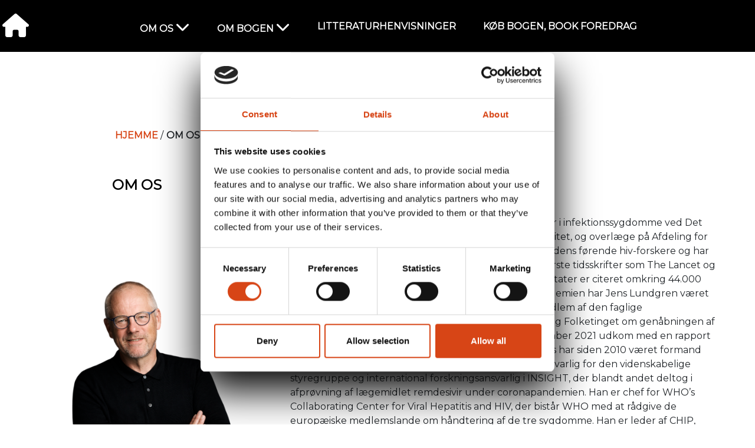

--- FILE ---
content_type: text/html; charset=utf-8
request_url: https://vildvirus.dk/om-os/
body_size: 11749
content:


<!DOCTYPE html>
<html lang="en">
<head>
    <script>
        window.dataLayer = window.dataLayer || [];
        function gtag() { dataLayer.push(arguments); }
        gtag('js', new Date());

        gtag('config', 'G-3XMK0HRPWE');
    </script>

    <meta charset="utf-8">
    <meta content="IE=edge,chrome=1' http-equiv='X-UA-Compatible">
    <meta content="width=device-width, initial-scale=1.0" name="viewport">

    <script id="Cookiebot" data-cbid="0a533cb5-18e7-46a2-b89f-51beb1b3b8bb" data-blockingmode="auto" type="text/javascript" src="https://consent.cookiebot.com/uc.js"></script>

    <title>Om os</title>
    <meta name="description" content="">
    <meta name="keywords" content="System.String[]">

    <link rel="icon" href="/media//40jbja1t/vild-virus.jpg" />
    <link rel="preconnect" href="https://fonts.googleapis.com">
    <link rel="preconnect" crossorigin href="https://fonts.gstatic.com">

    <link rel="stylesheet" href="https://fonts.googleapis.com/css2?family=Montserrat&amp;display=swap">
    <link rel="stylesheet" href="https://cdnjs.cloudflare.com/ajax/libs/font-awesome/4.7.0/css/font-awesome.min.css">
    <link rel="stylesheet" href="/css/styles.css?v0.4">
    <link rel="stylesheet" href="/css/bootstrap.min.css">
    <script src="/js/jquery-3.7.1.min.js"></script>
    <script src="/js/scrollTop.js"> </script>
    <script src="/js/bootstrap.bundle.min.js"></script>

</head>

<body>
    <div class="full-wrapper">
        <div class="nav-full">
            


<nav class="navbar navbar-default navbar-expand-lg navbar-rest">
    <a class="navbar-brand" href="/" title="Home"><i class="fa fa-2x fa-fw fa-home"></i></a>

    <button onclick="openNav()" class="navbar-toggler border-0" type="button" aria-controls="navbarNav" aria-expanded="false" aria-label="Toggle navigation">
        <div class="nav-icon"></div>
        <div class="nav-icon nav-second-line"></div>
        <div class="nav-icon nav-third-line"></div>
    </button>

    <div class="navbar nav-fill" id="navbarSupportedContent">
        <a id="home-mobile" class="navbar-brand" href="/" title="Home"><i class="fa fa-2x fa-fw fa-home"></i></a>
    
        <button onclick="closeNav()" class="navbar-toggler border-0" type="button" aria-controls="navbarNav" aria-expanded="true" aria-label="Toggle navigation">
            &times;
        </button>

        <ul class="navbar-nav nav-fill" id="overlay-content">
         
                        <li class="nav-item dropdown">
                            <a class="nav-link" data-hover="dropdown" href="/om-os/" role="button" aria-haspopup="true" aria-expandable="false">Om Os <i class="fa chevron-down">&#xf078;</i></a>
                            <div class="dropdown-menu">
                                    <a class="dropdown-item" href="/om-os/persongalleri/">Persongalleri</a>
                            </div>
                        </li>
                        <li class="nav-item dropdown">
                            <a class="nav-link" data-hover="dropdown" href="/om-bogen/" role="button" aria-haspopup="true" aria-expandable="false">Om Bogen <i class="fa chevron-down">&#xf078;</i></a>
                            <div class="dropdown-menu">
                                    <a class="dropdown-item" href="/om-bogen/uddrag-af-bogen/">Uddrag af Bogen</a>
                                    <a class="dropdown-item" href="/om-bogen/dele-der-aldrig-kom-med/">Dele Der Aldrig Kom Med</a>
                                    <a class="dropdown-item" href="/om-bogen/ordforklaring/">Ordforklaring</a>
                            </div>
                        </li>
                        <li class="nav-item">
                            <a href="/litteraturhenvisninger/" class="nav-link">Litteraturhenvisninger</a>
                        </li>
                        <li class="nav-item">
                            <a href="/koeb-bogen-book-foredrag/" class="nav-link">K&#xF8;b Bogen, Book Foredrag</a>
                        </li>

        </ul>
    </div>
</nav>

<!-- Opening and closing of mobile nav -->

<script>
    function openNav() {
        document.getElementById("navbarSupportedContent").style.height = "100%";
        document.getElementsByTagName("body")[0].style.overflow = "hidden";
    }
    function closeNav() {
        document.getElementById("navbarSupportedContent").style.height = "0%";
        document.getElementsByTagName("body")[0].style.overflow = "auto";
    }
</script>

<script>
    $(document).ready(function () {
        if ($(window).width() <= 831) {
            $(".nav-link.dropdown-toggle").removeAttr("data-hover");
            $(".nav-link.dropdown-toggle").attr("data-toggle", "dropdown");
        }
    });
</script>





        </div>
        <div class="main-container">
            <div class="main-content">
                <div class="breadcrumb-container">
                    



                <ul class="breadcrumb">
                        <li><a href="/">Hjemme</a> <span class="divider">/</span></li>

                    <li class="active">Om Os</li>
                </ul>

                </div>
            </div>
            

<h1 class="page-title"><p>Om Os</p></h1>

<!-- Section for Jens -->

<div class="row section-jens">

    <div class="about-image-jens col-md-4">
        <img class="responsive image-center" src="/media/zvgf2lkq/jens_lundgren_240_no_bg.png" alt="Jens Lundgren 240 No Bg" />
    </div>

    <div class="about-info col-md-7">
        <div class="card-body">
            <h4 class="card-title">Jens Lundgren</h4>
            <p class="card-text">Jens Lundgren, f. 1960, er ordf&#xF8;rende l&#xE6;restolsprofessor i infektionssygdomme&#xA;ved Det Sundhedsvidenskabelige Fakultet, K&#xF8;benhavns Universitet,&#xA;og overl&#xE6;ge p&#xE5; Afdeling for Infektionssygdomme p&#xE5; Rigshospitalet.&#xA;Han er en af verdens f&#xF8;rende hiv-forskere og har f&#xE5;et publiceret over 800&#xA;videnskabelige artikler i de st&#xF8;rste tidsskrifter som The Lancet og New&#xA;England Journal of Medicine. Hans forskningsresultater er citeret omkring&#xA;44.000 gange i den internationale litteratur.&#xA;Under coronapandemien har Jens Lundgren v&#xE6;ret del af Sundhedsstyrelsens&#xA;eksterne advisory board, medlem af den faglige referencegruppe,&#xA;der i januar 2021 r&#xE5;dgav regeringen og Folketinget om gen&#xE5;bningen af&#xA;Danmark, og den eksterne ekspertgruppe, der i september 2021 udkom&#xA;med en rapport om en langsigtet strategi for et gen&#xE5;bnet samfund.&#xA;Jens har siden 2010 v&#xE6;ret formand for influenzaudvalget i Region&#xA;Hovedstaden.&#xA;Han er ansvarlig for den videnskabelige styregruppe og international&#xA;forskningsansvarlig i INSIGHT, der blandt andet deltog i afpr&#xF8;vning af&#xA;l&#xE6;gemidlet remdesivir under coronapandemien.&#xA;Han er chef for WHO&#x2019;s Collaborating Center for Viral Hepatitis and HIV, der&#xA;bist&#xE5;r WHO med at r&#xE5;dgive de europ&#xE6;iske medlemslande om h&#xE5;ndtering&#xA;af de tre sygdomme.&#xA;Han er leder af CHIP, Centre of Excellence for Health, Immunity and&#xA;Infections p&#xE5; Rigshospitalet, en forskningsgruppe med 90 ansatte og en&#xA;&#xE5;rlig oms&#xE6;tning p&#xE5; mellem 60 og 80 millioner kroner.&#xA;I marts 2022 blev han udpeget som leder af den videnskabelige styregruppe&#xA;for forskningsplatformen STRIVE, der er del af den amerikanske&#xA;regerings Pandemic Preparedness Plan.&#xA;Han har modtaget en lang r&#xE6;kke nationale s&#xE5;vel som internationale&#xA;priser for sit forskningsarbejde, blandt andet Marie og August Krogh&#xA;Prisen, 2011, European AIDS Clinical Society Excellence Award, 2015 og&#xA;Hagedorn-prisen, 2017. I 2022 blev han Ridder af Dannebrogordenen.&#xA;I 2015 blev han, som den kun anden danske hospitalsansatte l&#xE6;ge&#xA;siden &#xE5;rtusindskiftet, tildelt Danmarks Grundforskningsfonds excellenceforskningsbevilling&#xA;til udvikling af personlig medicin til patienter med&#xA;sv&#xE6;kket immunsystem.&#xA;Han er gift med direkt&#xF8;r i Det Nationale Genom Center, dr.med. Bettina&#xA;Lundgren. De har to voksne b&#xF8;rn, Thomas og Louise, samt barnebarnet&#xA;Alfred. Og sch&#xE6;ferhunden Ben.</p>
        </div>
    </div>

</div>

<!-- Section for Lars -->

<div class="row section-lars">
    <div class="about-info-lars col-md-7">
        <div class="card-body">
            <h4 class="card-title">Lars Igum Rasmussen</h4>
            <p class="card-text">Lars Igum Rasmussen, f. 1975, har siden 2014 v&#xE6;ret Politikens sundhedsredakt&#xF8;r&#xA;og har fra januar 2020 d&#xE6;kket pandemien for avisen i mere end&#xA;200 nyhedsartikler, interview, reportager og analyser.&#xA;Han er uddannet fra Roskilde Universitet; bachelor i historie og kandidat&#xA;i journalistik. Lars er en af landets mest erfarne og vidende sundhedsjournalister&#xA;efter i snart i 20 &#xE5;r stort set kun at have skrevet om og arbejdet&#xA;med sundhedspolitik og sundhedsomr&#xE5;det, blandt andet som redakt&#xF8;r p&#xE5;&#xA;Altinget Sundhed p&#xE5; Christiansborg og Ugeskrift for L&#xE6;ger.&#xA;Han er en ofte brugt moderator til sundhedsdebatter, har gennem&#xA;en lang &#xE5;rr&#xE6;kke undervist journaliststuderende p&#xE5; RUC og underviser&#xA;kommende speciall&#xE6;ger i forst&#xE5;else for medier og journalistik.&#xA;Lars bor p&#xE5; Amager med sin kone, Louise, og deres s&#xF8;nner, Gustav og&#xA;Villads.&#xA;</p>
        </div>
    </div>

    <div class="about-image-lars col-md-4">
        <img class="responsive image-center" src="/media/zctkxvvz/lars_igum_rasmussen_0323_no_bg.png" alt="Lars Igum Rasmussen 0323 No Bg" />
    </div>

</div>





        </div>
        <!-- Back to top button -->
        <a id="scroll-top"></a>
        <div>

<head>
    <link rel="stylesheet" href="https://cdnjs.cloudflare.com/ajax/libs/font-awesome/6.4.2/css/all.min.css">
</head>

<!-- Currently hardcoded. Should be re-worked at some point in future -->

<footer class="footer">
    <div class="footer-content">

        <div class="footer-up">

            <div class="row">
                <div class="col-md-6">
                    <div class="title-footer">Vild Virus</div>
                    <div>Booking eller forespørgsel på foredrag med Jens Lundgren og Lars Igum Rasmussen, skriv til</div>
                    <div class="mail-to"><img id="mail-icon" src="/media/lsobskeh/mail-white.svg" alt="Mail Icon"><a href="mailto: lars.i.rasmussen@pol.dk">lars.i.rasmussen@pol.dk</a></div>
                </div>

                <div class="col-md-6">
                    <a class="cookie-declaration" href="/cookie-declaration"> <i class="fa-solid fa-arrow-up-right-from-square"></i> Cookie Declaration</a><br>
                    <a class="cookie-declaration" href="https://was.digst.dk/vildvirus-dk"><i class="fa-solid fa-arrow-up-right-from-square"></i> Accessibility statement</a>
                </div>

            </div>
        </div>

        <div class="footer-down">

            <div class="copyright">Copyright © 2026. All rights reserved.</div>

        </div>
    </div>

</footer></div>
    </div>
</body>
</html>

<!--Script for Button scroll to top -->

<script>

    var btn = $('#scroll-top');

    $(window).scroll(function () {
        if ($(window).scrollTop() > 500) {
            btn.addClass('show');
        } else {
            btn.removeClass('show');
        }
    });

    btn.on('click', function (e) {
        e.preventDefault();
        $('html, body').animate({ scrollTop: 0 }, '500');
    });

</script>

<script src="/js/searchWord.js"> </script>

--- FILE ---
content_type: text/css
request_url: https://vildvirus.dk/css/styles.css?v0.4
body_size: 28313
content:
/* General document style*/

html {
    position: relative;
    min-height: 100%;
    background-color: #FFF !important;
    scroll-behavior: smooth;
}

html, body {
    margin: 0;
    padding: 0;
    font-family: 'Montserrat', sans-serif !important;
    top: 0px !important;
    height: 100%;
    animation: fadeInAnimation ease-out 1.5s;
    animation-iteration-count: 1;
    animation-fill-mode: backwards;
}

/* Styling of the wrappers of the page */

.full-wrapper {
    min-height: 100%;
    position: relative;
    margin: 0 auto;
    padding-bottom: 300px;
}

.main-container {
    width: 100% !important;
    height: 100%;
    max-width: 1920px;
    margin: 0 auto;
}

.main-container-home-page {
    height: auto !important;
    margin-top: 0px !important;
}

.breadcrumb-container {
    max-width: 900px;
    margin: 0 auto;
    padding-top: 50px;
}

.main-content {
    margin: 0 auto;
    padding-top: 156px;
}

.boxes-wrap {
    max-width: 900px;
    margin: 0 auto;
}

.background-image {
    background-image: url("/media/gdtjumsj/jens_lundgren_lars_igum_rasmussen_0312_sh_1mb.jpg");
    background-repeat: no-repeat;
    display: block;
    background-size: cover;
    object-fit: cover;
    background-position: center;
}

.home-page-background-image {
    height: 100vh;
}

.book-presentation {
    background-color: #FFF;
    padding-top: 50px;
    padding-bottom: 100px;
    text-align: center;
    padding-left: 15px;
    padding-right: 15px;
}

.section-book {
    max-width: 800px;
    margin: 0 auto;
    padding-top: 50px;
}

/* Navigation Bar*/

.navbar {
    padding: 0 !important;
    margin: 0 auto !important;
}

.nav-full {
    margin: 0 auto;
    position: absolute;
    width: 100%;
}

.navbar-rest {
    background-color: #000000 !important;
    flex-wrap: nowrap !important;
    padding: .1rem .1rem !important;
    justify-content: space-between !important;
}

/*.navbar-rest:hover {
        padding-bottom: 100px !important;
    }*/

.navbar-hjemme {
    background-color: transparent !important;
    flex-wrap: nowrap !important;
    padding: .1rem .1rem !important;
    justify-content: flex-end !important;
}

    .navbar-hjemme .navbar-toggler {
        padding-top: 10px;
    }

.navbar-default {
    margin: 0 auto;
}

.navbar-nav .dropdown-menu {
    border-style: none;
    word-wrap: break-word;
}

.dropdown-menu {
    background-color: #000000 !important;
}

    .dropdown-menu li {
        font-size: 16px;
        padding: 10px 10px 10px 10px;
        border-bottom: 1px solid #d74516 !important;
    }

        .dropdown-menu li:last-child {
            border-bottom: none !important;
        }

        .dropdown-menu li a {
            color: #FFF !important;
        }

    .dropdown-menu a:focus {
        background-color: transparent !important;
    }

.dropdown-menu-hjemme {
    background-color: transparent !important;
}

    .dropdown-menu-hjemme .dropdown-item {
        background-color: transparent !important;
    }

.nav-fill {
    background-color: #000000 !important;
}

.dropdown {
    position: relative;
}

.scrollable-menu {
    height: auto;
    max-height: 300px;
    overflow-x: hidden;
    background-color: transparent;
    width: 296px !important;
    margin: 0 auto !important;
}

.navbar-collapse {
    margin-left: auto;
    order: 2;
    flex-grow: unset !important;
}

.navbar-brand {
    margin-right: 0 !important;
    color: #FFF !important;
    border: none !important;
}

/*    .navbar-brand:hover {
        color: #d74516 !important;
    }*/

.nav-link {
    font-size: 20px;
    font-weight: bold !important;
    display: block;
    text-decoration: none;
    text-align: center;
    text-transform: uppercase;
    word-break: normal;
    color: #FFF !important;
    padding: 16px 30px 16px 16px !important;
}

    .nav-link:hover {
        color: #d74516 !important;
    }

#home-mobile {
    display: none;
}

.nav-icon {
    width: 35px;
    height: 3px;
    background-color: #FFF !important;
    margin: 8px 0;
}

.nav-second-line {
    width: 17px;
}

.nav-third-line {
    width: 35px;
}

.nav-social-media {
    display: none;
}

.navbar-toggler {
    margin-left: 5px;
    font-size: 60px !important;
    line-height: 1;
    border: none !important;
    float: right;
    color: #FFF !important;
}

    .navbar-toggler:focus,
    .navbar-toggler:active,
    .navbar-toggler-icon:focus {
        outline: none;
        box-shadow: none;
    }

#navbarSupportedContent a {
    font-weight: bold !important;
    margin: 0 auto;
}

#navbarSupportedContent #overlay-content {
    padding: 10px 10px 10px 10px !important;
}

.sub-pages-nav {
    background-color: #000000 !important;
    padding: 0 10px 0 15px !important;
}

    .sub-pages-nav .navbar-toggler .nav-icon {
        background-color: #000000 !important;
    }

.dropdown-toggle {
    display: block !important;
    text-decoration: none;
}

.dropdown-item {
    text-align: left !important;
    color: #FFF !important;
    font-weight: normal !important;
    font-size: 14px;
    text-transform: uppercase;
    background-color: #000000 !important;
    padding: 0.25rem 1rem !important;
}

    .dropdown-item:hover {
        color: #d74516 !important;
    }

.fa-align-left {
    color: #000000 !important;
}

.chevron-down {
    font-size: 24px;
}

.active {
    opacity: 1;
    font-weight: 600;
    transition: 0.5s ease;
}

#logo-overlay {
    display: none;
}

#overlay-content {
    margin-top: 5px;
}

#navbarDropdownMenuLink {
    border-style: none !important;
    background: transparent !important;
    color: #000000 !important;
}

/* Individual elements*/

.page-title {
    color: #000000 !important;
    max-width: 900px;
    font-size: 24px;
    padding-top: 30px;
    font-weight: bold;
    text-transform: uppercase;
    margin: 0 auto;
}

.kapitel-title {
    color: #000000 !important;
    max-width: 900px;
    font-size: 24px;
    padding-top: 50px;
    font-weight: bold;
    text-transform: uppercase;
    margin: 0 auto;
}

.kapitel-title-white {
    color: #FFF !important;
    max-width: 900px;
    font-size: 24px;
    padding-top: 50px;
    font-weight: bold;
    text-transform: uppercase;
    margin: 0 auto;
}

.dele-title {
    color: #FFF !important;
    max-width: 900px;
    font-size: 24px;
    padding-top: 100px;
    font-weight: bold;
    text-transform: uppercase;
    margin: 0 auto;
}

.page-description {
    max-width: 900px;
    font-size: 16px;
    line-height: 1.5em;
    margin-bottom: 15px !important;
    margin-top: 15px;
    margin: 0 auto;
    padding-top: 50px;
    text-align: justify;
}

.kapitel-description {
    max-width: 900px;
    font-size: 16px;
    line-height: 1.5em;
    margin: 0 auto;
    padding-top: 50px;
    text-align: justify;
    padding-bottom: 50px;
}

.dele-text {
    max-width: 900px;
    font-size: 16px;
    line-height: 1.5em;
    margin: 0 auto;
    padding-top: 50px;
    text-align: justify;
    padding-bottom: 50px;
}

.secondary-page-description {
    max-width: 700px;
    font-size: 16px;
    line-height: 1.2em;
    padding-top: 20px;
    margin-bottom: 15px !important;
    margin-top: 15px;
    margin: 0 auto;
}

.search-holder {
    max-width: 700px;
    font-size: 16px;
    line-height: 1.2em;
    padding-top: 20px;
    margin-bottom: 15px !important;
    margin-top: 15px;
    margin: 0 auto;
}

.dele-box {
    margin-bottom: 50px;
    border-radius: 4px;
    transition: box-shadow 200ms ease-in;
    text-align: center;
}

.dele-box-title {
    margin: 0 auto;
    font-size: 18px;
    font-weight: bold !important;
    margin-top: 20px !important;
    color: #000000 !important;
    text-align: center;
}

.dl-horizontal dt {
    white-space: normal;
}

input,
select,
textarea {
    max-width: 467px;
}

    input:-webkit-autofill,
    input:-webkit-autofill:hover,
    input:-webkit-autofill:focus,
    textarea:-webkit-autofill,
    textarea:-webkit-autofill:hover,
    textarea:-webkit-autofill:focus,
    select:-webkit-autofill,
    select:-webkit-autofill:hover,
    select:-webkit-autofill:focus {
        -webkit-box-shadow: 0 0 0px 1000px #ffffff inset !important;
    }

::-webkit-scrollbar {
    width: 11px;
    height: 7px;
}

::-webkit-scrollbar-thumb {
    background-color: #000000 !important;
}

.breadcrumb {
    background-color: #FFF !important;
    padding: 0.75rem 0rem !important;
    text-transform: uppercase;
    font-size: 12px
}

    .breadcrumb li {
        margin-left: 5px;
    }

#scroll-top {
    display: inline-block;
    background-color: #000000 !important;
    width: 50px;
    height: 50px;
    text-align: center;
    border-radius: 4px;
    position: fixed;
    bottom: 30px;
    right: 30px;
    transition: background-color .3s, opacity .5s, visibility .5s;
    opacity: 0;
    visibility: hidden;
    z-index: 1000;
}

    #scroll-top::after {
        content: "\f077";
        font-family: FontAwesome;
        font-weight: normal;
        font-style: normal;
        font-size: 2em;
        line-height: 50px;
        color: #fff;
    }

    #scroll-top:active {
        background-color: #d74516 !important;
    }

    #scroll-top.show {
        opacity: 1;
        visibility: visible;
    }

.checkbox-round {
    width: 15px;
    height: 15px;
    background-color: white;
    border-radius: 50%;
    vertical-align: middle;
    border: 1px solid #f36e42;
    appearance: none;
    -webkit-appearance: none;
    outline: none;
    cursor: pointer;
}

    .checkbox-round:checked {
        background-color: #f36e42;
    }

a {
    color: #d74516 !important;
    background-color: none;
    font-weight: bold;
    text-decoration: none !important;
    word-break: break-word;
    transition: color ease-in-out 200ms
}

p {
    margin-bottom: 0 !important;
}

h2 {
    text-transform: uppercase;
}

.h3, h3 {
    margin-top: 0px !important;
    text-transform: uppercase !important;
}

h4, .h4 {
    margin-top: 10px !important;
}

.about-info {
    width: 50%;
    float: left;
}

.about-info-lars {
    margin: 0 auto;
}

.about-image {
    text-align: center;
    width: 50%;
    float: right;
    max-height: 675px !important;
}

.section-jens {
    margin-top: 100px;
}

.section-lars {
    margin-top: 100px;
    background-color: #000000 !important;
    padding-top: 124px;
    color: #FFF;
}

.text-lars {
    padding-top: 45px;
}

.section-kapitel {
    background: #000000 !important;
    color: #FFF;
}

.section-dele {
    background-color: #000000 !important;
    color: #FFF;
    padding-bottom: 100px;
}

.responsive {
    max-width: 100%;
    margin-left: auto;
    margin-right: auto;
    display: block;
}

.image-center {
    position: relative;
    top: 50%;
    transform: translateY(-50%);
    max-height: 500px;
}

.card {
    border: 1px solid #000000 !important;
    border-radius: 0rem !important;
}

.card-title {
    font-weight: bold;
    color: #d74516 !important;
    text-transform: uppercase;
}

.card-lars {
    background-image: url("/media/asmhp3d4/lars-igum-rasmussen-klumme.jpg");
    background-repeat: no-repeat;
    background-size: cover;
    height: 300px !important;
    margin-bottom: 20px;
    border-right: 0px !important;
}

    .card-lars .card-title {
        top: 0 !important;
        position: absolute;
    }

.card-anders {
    background-image: url("/media/uysjiu4e/7067-anders-legarth-schmidt-klumme.jpg");
    background-repeat: no-repeat;
    background-size: cover;
    height: 300px !important;
    border-left: 0px !important;
}

    .card-anders .card-title {
        top: 0 !important;
        position: absolute;
    }

.card-buy {
    background-repeat: no-repeat;
    background-size: cover;
    border: 1px solid rgba(0,0,0,.125) !important;
}

.card-send-email {
    border: 0px !important;
    height: 250px;
    left: 50%;
    top: 50%;
    transform: translate(-50%,-50%);
}

    .card-send-email .mail-to a {
        color: #000000 !important;
    }

        .card-send-email .mail-to a:hover {
            color: #d74516 !important
        }

.card-book-home {
    margin: 0 auto !important;
}

.info {
    display: flex;
    flex-direction: column;
    justify-content: center;
    align-items: center;
    text-align: center;
    min-height: 100vh;
    width: 100%;
}

.button-read-more {
    color: #FFF !important;
    text-align: center;
    text-transform: uppercase;
    padding: 5px;
    transition: all 0.4s;
    cursor: pointer;
    border: 1px solid #FFF;
}

    .button-read-more span {
        cursor: pointer;
        display: inline-block;
        position: relative;
        transition: 0.4s;
        padding: 10px;
    }

        .button-read-more span:after {
            content: '\00bb';
            position: absolute;
            font-size: 25px;
            opacity: 0;
            top: 0;
            right: -50px;
            margin-top: 1px;
            transition: 0.5s;
        }

    .button-read-more:hover span {
        padding-right: 25px;
        color: #FFF;
    }

        .button-read-more:hover span:after {
            opacity: 1;
            right: 0;
        }

.button-read-articles {
    color: #FFF !important;
    text-align: center;
    text-transform: uppercase;
    padding: 5px;
    transition: all 0.4s;
    cursor: pointer;
    position: absolute;
    width: 100%;
    right: 0;
    bottom: 0;
    background-color: #000000 !important;
    opacity: 0.7;
}

    .button-read-articles span {
        cursor: pointer;
        display: inline-block;
        position: relative;
        transition: 0.4s;
        padding: 10px;
    }

        .button-read-articles span:after {
            content: '\00bb';
            position: absolute;
            font-size: 25px;
            opacity: 0;
            top: 0;
            right: -50px;
            margin-top: 1px;
            transition: 0.5s;
        }

    .button-read-articles:hover span {
        padding-right: 25px;
        color: #FFF;
    }

        .button-read-articles:hover span:after {
            opacity: 1;
            right: 0;
        }

.button-buy-book {
    color: #000000 !important;
    text-align: center;
    text-transform: uppercase;
    padding: 5px;
    transition: all 0.4s;
    cursor: pointer;
    border: 1px solid #000000 !important;
    margin-top: 10px;
}

    .button-buy-book span {
        cursor: pointer;
        display: inline-block;
        position: relative;
        transition: 0.4s;
        padding: 10px;
        margin-top: 20px !important;
    }

        .button-buy-book span:after {
            content: '\00bb';
            position: absolute;
            font-size: 25px;
            opacity: 0;
            top: 0;
            right: -50px;
            margin-top: 1px;
            transition: 0.5s;
        }

    .button-buy-book:hover span {
        padding-right: 25px;
        color: #000000 !important;
    }

        .button-buy-book:hover span:after {
            opacity: 1;
            right: 0;
        }

.button-send-email {
    color: #FFF !important;
    text-align: center;
    text-transform: uppercase;
    transition: all 0.4s;
    cursor: pointer;
    position: absolute;
    background-color: #000000 !important;
    padding: 5px;
    opacity: 1;
    left: 45%;
    transform: translate(-45%, 0)
}

    .button-send-email span {
        cursor: pointer;
        display: inline-block;
        position: relative;
        transition: 0.4s;
        padding: 10px;
    }

        .button-send-email span:after {
            content: '\00bb';
            position: absolute;
            font-size: 25px;
            opacity: 0;
            top: 0;
            right: -50px;
            margin-top: 1px;
            transition: 0.5s;
        }

    .button-send-email:hover span {
        padding-right: 25px;
        color: #FFF;
    }

        .button-send-email:hover span:after {
            opacity: 1;
            right: 0;
        }

.button-read-part {
    color: #000000 !important;
    text-align: center;
    text-transform: uppercase;
    padding: 5px;
    transition: all 0.4s;
    cursor: pointer;
    border: 1px solid #000000 !important;
    margin-top: 10px;
}

    .button-read-part span {
        cursor: pointer;
        display: inline-block;
        position: relative;
        transition: 0.4s;
        padding: 10px;
        margin-top: 20px !important;
    }

        .button-read-part span:after {
            content: '\00bb';
            position: absolute;
            font-size: 25px;
            opacity: 0;
            top: 0;
            right: -50px;
            margin-top: 1px;
            transition: 0.5s;
        }

    .button-read-part:hover span {
        padding-right: 25px;
        color: #000000 !important;
    }

        .button-read-part:hover span:after {
            opacity: 1;
            right: 0;
        }

.button-kapitel {
    color: #000000 !important;
    text-align: center;
    margin: 0 auto;
    text-transform: uppercase;
    transition: all 0.4s;
    cursor: pointer;
    border: 1px solid #000000 !important;
    background-color: transparent !important;
    width: 296px;
    height: 48px;
}

.button-read-dele {
}

    .button-read-dele a {
        text-align: center;
        font-size: 12px;
        display: block;
        margin-top: 20px;
        color: #000000 !important;
        padding: 1.25rem;
        width: 150px;
        margin: 0 auto;
        border-top: 1px solid #000000 !important;
        border-left: 1px solid #000000 !important;
        border-right: 1px solid #000000 !important;
        transition: all 0.3s ease-out;
        background: linear-gradient(to right, #000000 50%, #FFF 50%);
        background-size: 200% 100%;
        background-position: right bottom;
    }

        .button-read-dele a:hover, .button-read-dele a:active {
            color: #FFF !important;
            background-position: left bottom;
        }

.read-more-btn {
    outline: none;
    cursor: pointer;
}

.show-less {
    height: 200px;
    overflow: hidden;
    margin-bottom: 20px;
    top: 0;
    left: 0;
    -webkit-mask-image: linear-gradient(rgba(0, 0, 0, 1) 70%, rgba(0, 0, 0, 0.5) 70%, transparent);
    mask-image: linear-gradient(rgba(0, 0, 0, 1) 70%, rgba(0, 0, 0, 0.5) 70%, transparent);
}

.show-more {
    height: auto;
    margin-bottom: 20px;
}

#searchWord {
    background-image: url('/css/searchicon.png');
    background-position: 10px 12px;
    background-repeat: no-repeat;
    width: 100%;
    font-size: 16px;
    padding: 12px 20px 12px 40px;
    border: 1px solid #000000 !important;
    margin-bottom: 12px;
    margin: auto;
    display: block;
}

.carousel-item {
    height: 448px;
}

    .carousel-item img {
        width: 100%;
        height: 100% !important;
        object-fit: cover;
    }

.row {
    margin-right: 0px !important;
    margin-left: 0px !important;
    justify-content: center;
}

.row-journalists {
    padding-top: 50px;
    padding-bottom: 50px;
    max-width: 900px;
    margin: 0 auto !important;
}

.about-image-lars {
    margin-bottom: 0px !important;
}

.col-md-4 {
    margin-bottom: 30px;
}

.col-md-6 {
    padding-left: 0px !important;
    padding-right: 0px !important;
}

.col-md-12 {
    margin-top: 30px;
    margin-bottom: 30px;
    padding-left: 0px !important;
    padding-right: 0px !important;
}

/* Footer */

.footer {
    position: absolute;
    bottom: 0;
    left: 0;
    right: 0;
    height: 156px;
    background: #FFF !important;
    margin: 0 auto;
}

.footer-content {
    margin: 0 auto;
    padding-left: 0px;
    padding-right: 0px;
    padding-bottom: 10px;
    background-color: #000000;
}

.footer-up {
    max-width: 900px;
    margin: 0 auto;
    padding: 50px 0px 50px 0px;
    color: #FFF;
}

    .footer-up .col-md-6 {
        padding-left: 0px !important;
        padding-right: 0px !important;
    }

.footer-down {
    max-width: 900px;
    border-top: 1px solid #FFF !important;
    margin: 0 auto;
}

.cookie-declaration {
    font-weight: 600;
    color: #fff !important;
    position: relative;
    top: 50%;
    left: 50%;
}

    .cookie-declaration:hover {
        text-decoration: underline !important;
        color: #aa313c !important;
    }

.copyright {
    padding-top: 50px;
    padding-bottom: 50px;
    text-align: left;
    font-weight: 600;
    color: #fff;
}

.title-footer {
    text-transform: uppercase;
    font-size: 28px;
    font-weight: bold;
    color: #FFF !important;
}

#web-icon {
    width: 21px;
    height: 21px;
    margin-right: 7px;
}

#mail-icon {
    width: 21px;
    height: 21px;
    margin-right: 7px;
}

.mail-to {
    padding-top: 10px;
}

    .mail-to a {
        color: #FFF !important;
    }

        .mail-to a:hover {
            color: #d74516 !important;
        }

#CybotCookiebotDialogFooter .CybotCookiebotDialogBodyButton {
    border: 2px solid #d74516 !important;
}

#CybotCookiebotDialogTabContent input:checked + .CybotCookiebotDialogBodyLevelButtonSlider {
    background-color: #d74516 !important;
}

#CybotCookiebotDialogBodyLevelButtonsSelectPane .CybotCookiebotDialogBodyLevelButtonDescription:hover {
    color: #d74516 !important;
}

#CybotCookiebotDialogFooter #CybotCookiebotDialogBodyButtonAccept, #CybotCookiebotDialogFooter #CybotCookiebotDialogBodyLevelButtonAccept, #CybotCookiebotDialogFooter #CybotCookiebotDialogBodyLevelButtonLevelOptinAllowAll {
    background-color: #d74516 !important;
    border-color: #d74516 !important;
}

#CybotCookiebotDialog *, #CybotCookiebotDialogBodyUnderlay * {
    font-family: 'Open Sans', sans-serif !important;
}

#CybotCookiebotDialogNav .CybotCookiebotDialogNavItemLink.CybotCookiebotDialogActive {
    border-bottom: 1px solid #d74516 !important;
    color: #d74516 !important;
}

#CybotCookiebotDialogNav .CybotCookiebotDialogNavItemLink.active {
    border-bottom: 1px solid #d74516 !important;
    color: #d74516 !important;
}

#CybotCookiebotDialog {
    max-height: 80vh !important;
    max-width: 600px !important;
    box-shadow: 0 32px 68px rgb(0 0 0 / 300%) !important;
}

    #CybotCookiebotDialog h2 {
        font-size: 20px !important;
    }

#CybotCookiebotDialogHeader {
}

#CybotCookiebotDialogBodyUnderlay * {
    background: rgba(0, 0, 0, .7) !important;
    display: flex !important;
    position: fixed !important;
    top: 0;
    left: 0;
    width: 100%;
    height: 100%;
    justify-content: center;
    align-items: center;
    z-index: 1499;
    padding: 20px;
    box-sizing: border-box;
}

/* Media queries */

@media (hover: hover) {
    .navbar-rest:hover .dropdown-menu {
        display: block;
        margin-top: 0;
    }

    .navbar-hjemme:hover .dropdown-menu {
        display: block;
        margin-top: 0;
    }

    #scroll-top:hover {
        cursor: pointer;
        background-color: #d74516 !important;
    }
}

@media screen and (max-width: 1120px) {
    .nav-link {
        font-size: 16px;
    }

    .dropdown-item {
        font-size: 12px;
    }
}

@media screen and (min-width: 992px) {
    .navbar-rest:hover {
        padding-bottom: 100px !important;
    }

    .navbar-brand:hover {
        color: #d74516 !important;
    }
}

@media screen and (max-width: 991px) {
    .page-title {
        padding-left: 15px;
        padding-right: 15px;
    }

    .kapitel-title {
        padding-left: 15px;
        padding-right: 15px;
    }

    .kapitel-title-white {
        padding-left: 15px;
        padding-right: 15px;
    }

    .page-description {
        padding-left: 15px;
        padding-right: 15px;
    }

    .kapitel-description {
        padding-left: 15px;
        padding-right: 15px;
    }

    .dele-text {
        padding-left: 15px;
        padding-right: 15px;
    }

    .secondary-page-description {
        padding-left: 15px;
        padding-right: 15px;
    }

    .search-holder {
        padding-left: 15px;
        padding-right: 15px;
    }

    .main-content {
        padding-top: 122px;
    }

    .breadcrumb-container {
        padding-top: 0px;
    }

    .navbar {
        flex-wrap: nowrap !important;
        display: block !important;
        padding: 0px 10px 0px 10px !important;
    }

    .navbar-rest {
        flex-wrap: nowrap !important;
        display: block !important;
        padding: 10px 10px 10px 10px !important;
    }

    .navbar-hjemme {
        flex-wrap: nowrap !important;
        display: block !important;
        padding: 10px 10px 10px 10px !important;
    }

        .navbar-hjemme #navbarSupportedContent {
            padding: 0px 10px 0px 10px !important;
        }

    .nav-fill {
        width: 100% !important;
    }

    .nav-link {
        margin: 0 auto;
        font-size: 20px;
    }

    .dropdown-item {
        text-transform: uppercase;
        border: none !important;
        padding-left: 15px;
    }

    #navbarDropdownMenuLink {
        font-size: 15px;
        border-style: none !important;
        background: transparent !important;
    }

    #navbarSupportedContent {
        height: 0;
        width: 100%;
        position: fixed;
        z-index: 1;
        top: 0;
        left: 0;
        overflow: hidden;
        background-color: #000000 !important;
    }

    #overlay-content {
        position: relative;
        width: 100%;
        text-align: center;
    }

    #navbarSupportedContent a {
        text-decoration: none;
        color: #FFF !important;
        transition: 0.3s;
        text-transform: uppercase;
        font-weight: bold !important;
        margin-bottom: 5px;
        border-bottom: 1px solid #d74516;
        text-align: left !important;
        padding-left: 0 !important;
    }

    #navbarSupportedContent li:last-child a {
        border-bottom: none !important;
    }

    #home-mobile {
        display: inline-block;
        padding-top: 15px;
    }

    .close-button {
        display: block;
    }

    .dropdown-item {
        text-align: center !important;
    }

    .buttons-nav {
        text-align: center;
        padding-top: 10px;
    }

    #logo-overlay {
        display: block;
    }

    .col-sm-3 {
        max-width: 100% !important;
        flex: 0 0 45% !important;
    }

    .footer-content {
        padding-left: 15px;
        padding-right: 15px;
    }

    .overlay span {
        width: 100%;
        left: 0;
    }

    .card-lars {
        border-right: 1px solid #000000 !important;
    }

    .card-anders {
        border-left: 1px solid #000000 !important;
    }

    .card-buy {
        margin: 0 auto;
    }

    .breadcrumb-container {
        padding-left: 15px;
    }

    .col-md-6 {
        padding-left: 15px !important;
        padding-right: 15px !important;
    }

    .col-md-12 {
        padding-left: 15px !important;
        padding-right: 15px !important;
    }

    .nav-fill .dropdown-menu {
        display: block !important;
        margin-top: 0;
    }
}

@media screen and (max-width: 767px) {
    .col-sm-3 {
        max-width: 100% !important;
        flex: 0 0 100% !important;
    }

    .background-image {
        background-image: url("/media/wgvfkbot/jens_lundgren_lars_igum_rasmussen_0312_sh-mobile-extra.jpg");
    }
}

--- FILE ---
content_type: application/x-javascript
request_url: https://consentcdn.cookiebot.com/consentconfig/0a533cb5-18e7-46a2-b89f-51beb1b3b8bb/vildvirus.dk/configuration.js
body_size: -28
content:
CookieConsent.configuration.tags.push({id:191267625,type:"script",tagID:"",innerHash:"",outerHash:"",tagHash:"16008362355205",url:"https://consent.cookiebot.com/uc.js",resolvedUrl:"https://consent.cookiebot.com/uc.js",cat:[1]});

--- FILE ---
content_type: text/javascript
request_url: https://vildvirus.dk/js/searchWord.js
body_size: 762
content:

/* Search box for ordforklaring */

const word = document.getElementById("searchWord");
const elements = document.getElementsByClassName("col-md-12");

if (word !== null) {
    word.addEventListener("change", function () {
        let value = word.value;
        [...elements].forEach((element) => {
            if (value === "") {
                element.classList.remove("hidden");
            } else {
                const word = element.dataset.word;
                if (word != value) {
                    element.classList.add("hidden");
                } else {
                    element.classList.remove("hidden");
                }
            }
        });
    });

}


$(document).ready(function () {
    $("#searchWord").on("keyup", function () {
        var value = $(this).val().toLowerCase();
        $("#boxes-row .col-md-12").filter(function () {
            $(this).toggle($(this).text().toLowerCase().indexOf(value) > -1)
        });
    });
});






--- FILE ---
content_type: text/javascript
request_url: https://vildvirus.dk/js/searchWord.js
body_size: 780
content:

/* Search box for ordforklaring */

const word = document.getElementById("searchWord");
const elements = document.getElementsByClassName("col-md-12");

if (word !== null) {
    word.addEventListener("change", function () {
        let value = word.value;
        [...elements].forEach((element) => {
            if (value === "") {
                element.classList.remove("hidden");
            } else {
                const word = element.dataset.word;
                if (word != value) {
                    element.classList.add("hidden");
                } else {
                    element.classList.remove("hidden");
                }
            }
        });
    });

}


$(document).ready(function () {
    $("#searchWord").on("keyup", function () {
        var value = $(this).val().toLowerCase();
        $("#boxes-row .col-md-12").filter(function () {
            $(this).toggle($(this).text().toLowerCase().indexOf(value) > -1)
        });
    });
});






--- FILE ---
content_type: image/svg+xml
request_url: https://vildvirus.dk/media/lsobskeh/mail-white.svg
body_size: 806
content:
<?xml version="1.0" encoding="UTF-8"?><svg id="Layer_2" xmlns="http://www.w3.org/2000/svg" viewBox="0 0 40 40"><defs><style>.cls-1{fill:#fff;}.cls-2{fill:none;}</style></defs><g id="Layer_1-2"><g><g><path class="cls-1" d="M38.78,32.75H1.22V7.25H38.78v25.5ZM2.79,31.19H37.21V8.81H2.79V31.19Z"/><path class="cls-1" d="M20,23.58L1.29,8.45l.33-1.14,.66-.06H38.28l.46,1.13-.48,.43-2.81,2.12-15.44,12.65ZM4.23,8.81l15.76,12.75,15.65-12.75H4.23Z"/><polygon class="cls-1" points="37.86 32.75 1.55 32.75 1.18 31.59 1.69 31.24 17.17 20.14 18.08 21.42 4.45 31.18 35.55 31.18 21.92 21.42 22.83 20.14 38.8 31.59 38.49 32.72 37.86 32.75"/></g><g><polygon class="cls-2" points="40 2.81 38.43 2.81 38.43 1.57 37.25 1.57 37.25 0 40 0 40 2.81"/><polygon class="cls-2" points="1.57 2.5 0 2.5 0 0 2.58 0 2.58 1.57 1.57 1.57 1.57 2.5"/><polygon class="cls-2" points="2.91 40 0 40 0 37.02 1.57 37.02 1.57 38.43 2.91 38.43 2.91 40"/><polygon class="cls-2" points="40 40 37.12 40 37.12 38.43 38.43 38.43 38.43 36.94 40 36.94 40 40"/></g></g></g></svg>